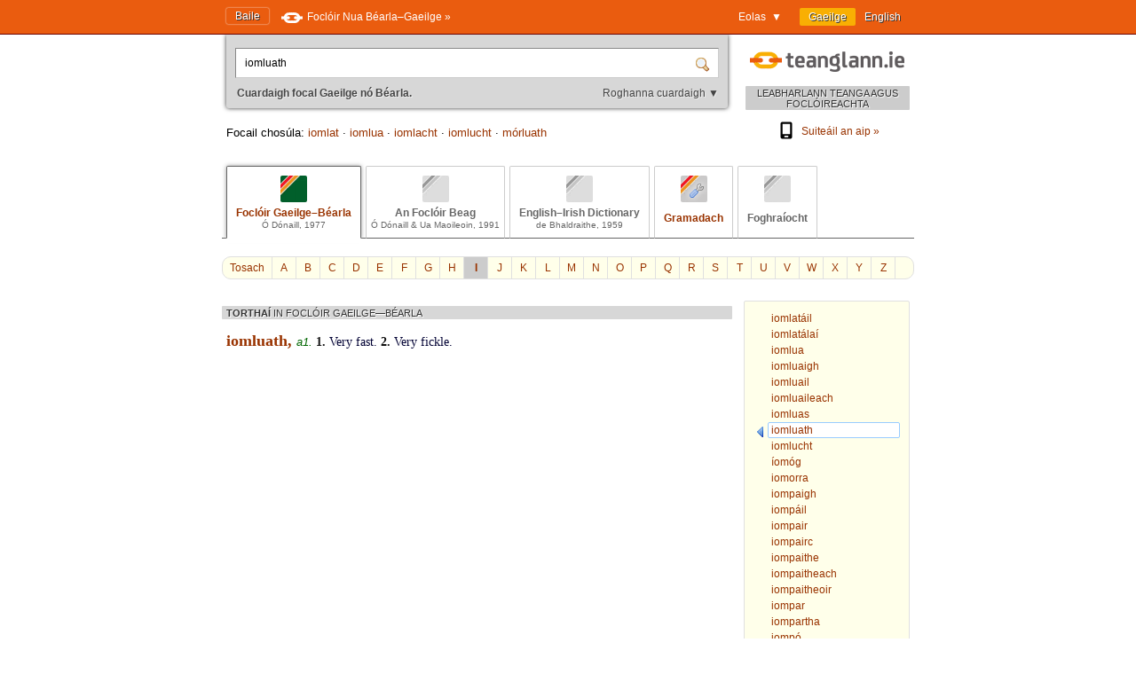

--- FILE ---
content_type: text/html; charset=utf-8
request_url: https://www.teanglann.ie/ga/fgb/iomluath
body_size: 4463
content:
<!DOCTYPE html>
<html lang="ga">
<head>
	<link rel="manifest" href="/manifest.json" />
	<script type="text/javascript" src="/furniture/pwa.js?2025-10-19"></script>
	<link rel="apple-touch-icon" sizes="180x180" href="/icons/apple-touch-icon.png">
	<link rel="icon" type="image/png" sizes="32x32" href="/icons/favicon-32x32.png">
	<link rel="icon" type="image/png" sizes="16x16" href="/icons/favicon-16x16.png">
	
		<title>Foclóir Gaeilge–Béarla (Ó Dónaill): iomluath</title>
		<meta name="title" content="Foclóir Gaeilge–Béarla (Ó Dónaill): iomluath" />
		<meta property="og:title" content="Foclóir Gaeilge–Béarla (Ó Dónaill): iomluath" />
		<meta name="description" content="Gach eolas i dtaobh 'iomluath' i bhFoclóir Uí Dhónaill" />
		<meta property="og:description" content="Gach eolas i dtaobh 'iomluath' i bhFoclóir Uí Dhónaill" />
		<meta name="keywords" content="" />
		<link rel="image_src" href="https://www.teanglann.ie/furniture/illustration-fgb.png" />
		<meta property="og:image" content="https://www.teanglann.ie/furniture/illustration-fgb.png" />
	
	<meta charset="UTF-8"/>
	<meta name="viewport" content="width=device-width, user-scalable=yes, initial-scale=1.0" />
	<meta name="MobileOptimized" content="300" />
	<meta name="HandheldFriendly" content="true" />
	<link rel="stylesheet" type="text/css" href="/furniture/template.css?2024-10-30"/>
	<link rel="stylesheet" type="text/css" href="/furniture/fgb.css?2015-09-29"/>
	<link rel="stylesheet" type="text/css" href="/furniture/eid.css?2015-09-29"/>
	<link rel="stylesheet" type="text/css" href="/furniture/neid.css?2022-12-24"/>
	<link rel="stylesheet" type="text/css" href="/furniture/gram.css?2023-08-11"/>
	<link rel="stylesheet" type="text/css" href="/furniture/fuaim.css?2015-09-29"/>
	<link rel="stylesheet" type="text/css" href="/furniture/fb.css?2015-09-29"/>
	<script type="text/javascript" src="/furniture/template.js?2024-10-30"></script>
	<script type="text/javascript">var uilang="ga"; var collection="fgb";</script>
	<script type="text/javascript" src="https://ajax.googleapis.com/ajax/libs/jquery/1.10.2/jquery.min.js"></script>
	<script type="text/javascript" src="/poshytip/jquery.poshytip.min.js"></script>
	<link rel="stylesheet" href="/poshytip/tip-yellow/tip-yellow.css" type="text/css" />
	<script type="text/javascript">$(document).ready(start)</script>
	<link rel="icon" type="image/x-icon" href="/favicon.ico"/>
	<link rel="alternate" hreflang="en" href="/en/fgb/iomluath" />
	<!-- Google tag (gtag.js) -->
	<script async src="https://www.googletagmanager.com/gtag/js?id=G-QTSM73JLTZ"></script>
	<script>
        window.dataLayer = window.dataLayer || [];
        function gtag() { dataLayer.push(arguments); }
        gtag('js', new Date());
        gtag('config', 'G-QTSM73JLTZ');
    </script>
	<script defer data-domain="teanglann.ie" src="https://plausible.io/js/script.js"></script>
	<script>window.plausible = window.plausible || function () { (window.plausible.q = window.plausible.q || []).push(arguments) }</script>
</head>
<body>

<div id="topbar" >
	<div class="inside">
		<div class="uilang">
			<a class="current" href="/ga/fgb/iomluath"><span class="long">Gaeilge</span><span class="short">GA</span></a>
			<a  href="/en/fgb/iomluath"><span class="long">English</span><span class="short">EN</span></a>
		</div>
		<div class="dropdown">
			<span class="title">Eolas&nbsp;&nbsp;▼</span>
			<div class="submenu" id="submenu">
				<a href="/ga/_eolas">Maidir leis an suíomh seo »</a><a href="/ga/_cabhair">Conas an suíomh seo a úsáid »</a><a href="/ga/_aiseolas">Aiseolas »</a><a href="/ga/_inrochtaineacht">Inrochtaineacht »</a><a href="/ga/_breiseain">Breiseáin agus giuirléidí »</a><a href="/ga/_aip">Aip an tsuímh »</a><a href="/ga/_draoigramadai">An Draoi Gramadaí »</a>
				<a href="/ga/_nuacht">Nuacht »</a>
			</div>
		</div>
		<a class="homelink" href="/ga/">Baile</a>
		<a class="uplink" href="http://www.focloir.ie/ga/" target="_blank">
			<span class="long">Foclóir Nua Béarla&ndash;Gaeilge »</span>
			<span class="short">FNBG »</span>
		</a>
		<div class="clear"></div>
	</div>
</div>

<div id="envelope">
<div id="invelope">

	<div id="logo">
		<a class="logo" href="/ga/">
			
			<span class="tagline">LEABHARLANN TEANGA AGUS FOCLÓIREACHTA</span>
		</a>
        <div class="appstores">
			<a href="/ga/_aip"><img src="/furniture/phone.svg"/>Suiteáil an aip&nbsp;»</a>
			<button id="install" hidden="hidden"><img src="/furniture/phone.svg"/>Suiteáil an aip&nbsp;»</button>
        </div>
	</div>

	<script type="text/javascript">
	function searchSubmit(f) {
		var text=f.elements["text"].value;
		if(text.replace(/^\s*/, "").replace(/\s*$/, "").toLowerCase()=="con") text="con ";
		if(text.replace(/^\s*/, "").replace(/\s*$/, "").toLowerCase()=="bin") text="bin ";
		var collection="fgb";
		if(text.replace(/^\s*/, "").replace(/\s*$/, "")!="") {
			text=text.replace(/^\s*/, "");
			var url="/ga/"+collection+"/"+encodeURIComponent(text.replace(/ /g, "_").replace(/\./g, "_"));
            var flex = f.elements["flex"].value;
            if (flex != "lem") url += "?flex=" + flex;
			window.location=url;
		}
		return false;
	}
    </script>
	<form id="sform" onsubmit="return searchSubmit(this)">
		<div class="inside">
			<div class="inset textbox">
				<input autocomplete="off" oninput="synchroSearchOptions()"  class="text" name="text" value="iomluath" aria-label="Cuardaigh focal Gaeilge nó Béarla." />
				<input class="submit" type="submit" value="" aria-label="Cuardaigh" />
			</div>
			<div class="message">
				Cuardaigh focal Gaeilge nó Béarla.
				<span class="buttons">
					<button class="searchOptions open" onclick="openSearchOptions(); return false" >Roghanna cuardaigh ▼</button>
					<button class="searchOptions close" onclick="closeSearchOptions(); return false" style="display: none">× Dún</button>
				</span>
			</div>
			<div class="searchOptions" style="display: none">
				<div class="labelContainer">
					<label>
						<input type="radio" name="flex" value="lem" checked />
						<span class="swe">Foirm ar bith den fhocal seo</span>
						<span class="mwe">Foirmeacha ar bith de na focail seo</span>
					</label>
				</div>
				<div class="labelContainer">
					<label>
						<input type="radio" name="flex" value="beg"  />
						<span class="swe">Focal a thosaíonn mar seo</span>
						<span class="mwe">Focail a thosaíonn mar seo</span>
					</label>
				</div>
				<div class="labelContainer">
					<label>
						<input type="radio" name="flex" value="frm"  />
						<span class="swe">An focal seo gan athrú</span>
						<span class="mwe">Na focail seo gan athrú</span>
					</label>
				</div>
				<div class="labelContainer mweOnly">
					<label>
						<input type="radio" name="flex" value="phr"  />
						<span class="mwe">An frása seo mar atá</span>
					</label>
				</div>
			</div>
		</div>
	</form>
	<script>$(document).ready(synchroSearchOptions);</script>
	
	
		<div class="suggestions">
			Focail chosúla:
			
				<a href="/ga/fgb/iomlat">iomlat</a>
				 &middot; 
				<a href="/ga/fgb/iomlua">iomlua</a>
				 &middot; 
				<a href="/ga/fgb/iomlacht">iomlacht</a>
				 &middot; 
				<a href="/ga/fgb/iomlucht">iomlucht</a>
				 &middot; 
				<a href="/ga/fgb/m%c3%b3rluath">mórluath</a>
				
		</div>
	
	
	<div class="colltabs ">
		
		<a id="tab_fgb" class="fgb current" href="/ga/fgb/iomluath">
			<span class="icon"></span>
			<span class="title">Foclóir Gaeilge&ndash;Béarla</span>
			<span class="tagline">Ó Dónaill, 1977</span>
		</a>
		<a id="tab_fb" class="fb unavailable" href="/ga/fb/iomluath">
			<span class="icon"></span>
			<span class="title">An Foclóir Beag</span>
			<span class="tagline">Ó Dónaill &amp; Ua Maoileoin, 1991</span>
		</a>
		<a id="tab_eid" class="eid unavailable" href="/ga/eid/iomluath">
			<span class="icon"></span>
			<span class="title">English&ndash;Irish Dictionary</span>
			<span class="tagline">de Bhaldraithe, 1959</span>
		</a>
		<a id="tab_gram" class="gram" href="/ga/gram/iomluath">
			<span class="icon"></span>
			<span class="onlytitle">Gramadach</span>
		</a>
		<a id="tab_fuaim" class="fuaim unavailable" href="/ga/fuaim/iomluath">
			<span class="icon"></span>
			<span class="onlytitle">Foghraíocht</span>
		</a>
		<div class="clear"></div>
	</div>
	
	

		<div class="topabc">
			<a class="start" href="/ga/fgb/">Tosach</a>
			
				<a  href="/ga/fgb/_a">A</a>
			
				<a  href="/ga/fgb/_b">B</a>
			
				<a  href="/ga/fgb/_c">C</a>
			
				<a  href="/ga/fgb/_d">D</a>
			
				<a  href="/ga/fgb/_e">E</a>
			
				<a  href="/ga/fgb/_f">F</a>
			
				<a  href="/ga/fgb/_g">G</a>
			
				<a  href="/ga/fgb/_h">H</a>
			
				<a class="current" href="/ga/fgb/_i">I</a>
			
				<a  href="/ga/fgb/_j">J</a>
			
				<a  href="/ga/fgb/_k">K</a>
			
				<a  href="/ga/fgb/_l">L</a>
			
				<a  href="/ga/fgb/_m">M</a>
			
				<a  href="/ga/fgb/_n">N</a>
			
				<a  href="/ga/fgb/_o">O</a>
			
				<a  href="/ga/fgb/_p">P</a>
			
				<a  href="/ga/fgb/_q">Q</a>
			
				<a  href="/ga/fgb/_r">R</a>
			
				<a  href="/ga/fgb/_s">S</a>
			
				<a  href="/ga/fgb/_t">T</a>
			
				<a  href="/ga/fgb/_u">U</a>
			
				<a  href="/ga/fgb/_v">V</a>
			
				<a  href="/ga/fgb/_w">W</a>
			
				<a  href="/ga/fgb/_x">X</a>
			
				<a  href="/ga/fgb/_y">Y</a>
			
				<a  href="/ga/fgb/_z">Z</a>
			
			<div class="clear"></div>
		</div>

		<div class="abc">
			
				<a href="/ga/fgb/iomlat%c3%a1il"><span>iomlatáil</span></a>
			
				<a href="/ga/fgb/iomlat%c3%a1la%c3%ad"><span>iomlatálaí</span></a>
			
				<a href="/ga/fgb/iomlua"><span>iomlua</span></a>
			
				<a href="/ga/fgb/iomluaigh"><span>iomluaigh</span></a>
			
				<a href="/ga/fgb/iomluail"><span>iomluail</span></a>
			
				<a href="/ga/fgb/iomluaileach"><span>iomluaileach</span></a>
			
				<a href="/ga/fgb/iomluas"><span>iomluas</span></a>
			
				<a class="current" href="/ga/fgb/iomluath"><span>iomluath</span></a>
			
				<a href="/ga/fgb/iomlucht"><span>iomlucht</span></a>
			
				<a href="/ga/fgb/%c3%adom%c3%b3g"><span>íomóg</span></a>
			
				<a href="/ga/fgb/iomorra"><span>iomorra</span></a>
			
				<a href="/ga/fgb/iompaigh"><span>iompaigh</span></a>
			
				<a href="/ga/fgb/iomp%c3%a1il"><span>iompáil</span></a>
			
				<a href="/ga/fgb/iompair"><span>iompair</span></a>
			
				<a href="/ga/fgb/iompairc"><span>iompairc</span></a>
			
				<a href="/ga/fgb/iompaithe"><span>iompaithe</span></a>
			
				<a href="/ga/fgb/iompaitheach"><span>iompaitheach</span></a>
			
				<a href="/ga/fgb/iompaitheoir"><span>iompaitheoir</span></a>
			
				<a href="/ga/fgb/iompar"><span>iompar</span></a>
			
				<a href="/ga/fgb/iompartha"><span>iompartha</span></a>
			
				<a href="/ga/fgb/iomp%c3%b3"><span>iompó</span></a>
			
				<a href="/ga/fgb/iomp%c3%b3idh"><span>iompóidh</span></a>
			
				<a href="/ga/fgb/iomp%c3%b3igh"><span>iompóigh</span></a>
			
		</div>
	
	
	<div class="listings">
	
		
		
		<div id="dirSwapper" style="display: none;">
			<a id="dirSwapperObverse" href="javascript:dirSwap('obverse')">
				<span class="long">
					Gaeilge ► Béarla
				</span>
				<span class="short">
					GA ► EN
				</span>
			</a>
			&nbsp;
			<a id="dirSwapperReverse" href="javascript:dirSwap('reverse')">
				<span class="long">
					Béarla ► Gaeilge
					<em>(cuardach droim ar ais)</em>
				</span>
				<span class="short">
					EN ► GA
				</span>
			</a>
		</div>

		
			<div class="dir obverse exacts">
				
					<div class="resultset hideifnarrow">
						TORTHAÍ
						<em>IN FOCLÓIR GAEILGE&mdash;BÉARLA</em>
					</div>
				<div class="fgb entry"><span class="fgb title">iomluath, </span><span class="fgb g"><span title="adjective" class="fgb tip">a</span>1. </span><span class="fgb b clickable">1. </span><span class="fgb trans"><span class="fgb r clickable">Very fast. </span></span><span class="fgb b clickable">2. </span><span class="fgb trans"><span class="fgb r clickable">Very fickle.  </span></span></div>
					
			</div>
		
		
		<div class="clear"></div>
	</div> <!--end listings-->
	
	

</div> <!--end invelope-->
</div> <!--end envelope-->

<div class="forefooter">
	<div class="inside">
		
				<a href="/ga/_eolas">Maidir leis an suíomh seo</a>
				|
				<a href="/ga/_cabhair">Conas an suíomh seo a úsáid</a>
				|
				<a href="/ga/_aiseolas">Aiseolas</a>
				|
				<a href="/ga/_inrochtaineacht">Inrochtaineacht</a>
				|
				<a href="/ga/_breiseain">Breiseáin agus giuirléidí</a>
				|
				<a href="/ga/_aip">Aip an tsuímh</a>
				|
				<a href="/ga/_draoigramadai">An Draoi Gramadaí</a>
				
		| <a href="/ga/_nuacht">Nuacht</a>
	</div>
</div>
<div class="footer">
	<div class="inside">
		<a class="fnag" href="http://www.gaeilge.ie/" target="_blank"></a>
		<div class="credits">
			&copy; <a href="http://www.gaeilge.ie/" target="_blank">Foras na Gaeilge</a> 2013 – 2026.
			<br />Suíomh cóirithe ag <a href="http://www.lexiconista.com/" target="_blank">MBM</a>.
		</div>
		<a href="https://www.forasnagaeilge.ie/focloir/" target="_blank" class="buyme"><img src="/furniture/buyme-ga.png" alt="Concise English-Irish Dictionary"/></a>
	</div>
</div>

<div id="moarEverythingStopper" style="display: none;">
	<div class="inside">
		<button onclick="moarEverythingStop()">Stop</button>
	</div>
</div>



</body>
</html>
